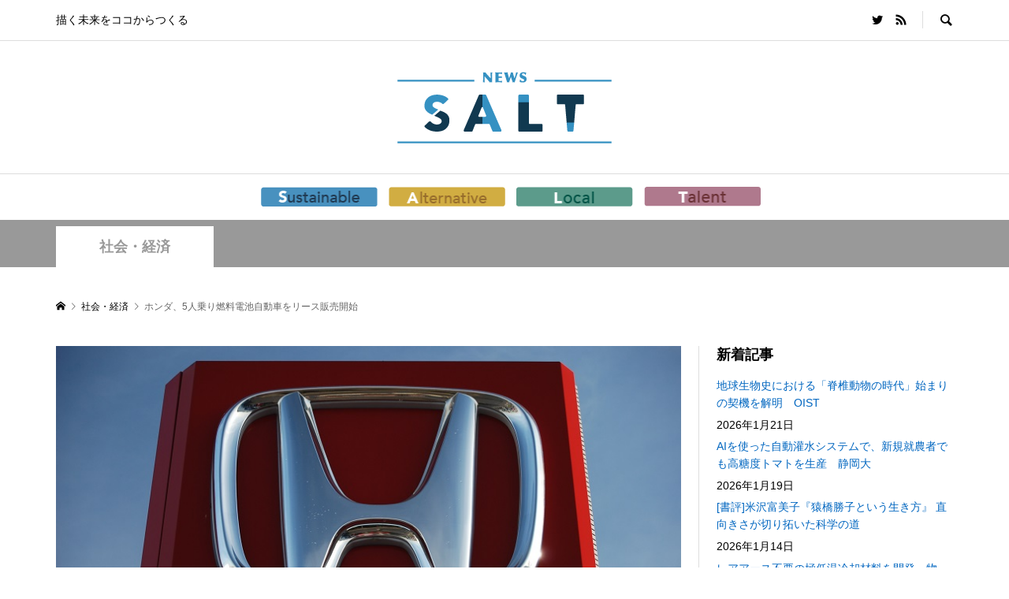

--- FILE ---
content_type: text/html; charset=utf-8
request_url: https://www.google.com/recaptcha/api2/aframe
body_size: 265
content:
<!DOCTYPE HTML><html><head><meta http-equiv="content-type" content="text/html; charset=UTF-8"></head><body><script nonce="ijNfgnQqX6UueHAfunXadQ">/** Anti-fraud and anti-abuse applications only. See google.com/recaptcha */ try{var clients={'sodar':'https://pagead2.googlesyndication.com/pagead/sodar?'};window.addEventListener("message",function(a){try{if(a.source===window.parent){var b=JSON.parse(a.data);var c=clients[b['id']];if(c){var d=document.createElement('img');d.src=c+b['params']+'&rc='+(localStorage.getItem("rc::a")?sessionStorage.getItem("rc::b"):"");window.document.body.appendChild(d);sessionStorage.setItem("rc::e",parseInt(sessionStorage.getItem("rc::e")||0)+1);localStorage.setItem("rc::h",'1769010104595');}}}catch(b){}});window.parent.postMessage("_grecaptcha_ready", "*");}catch(b){}</script></body></html>